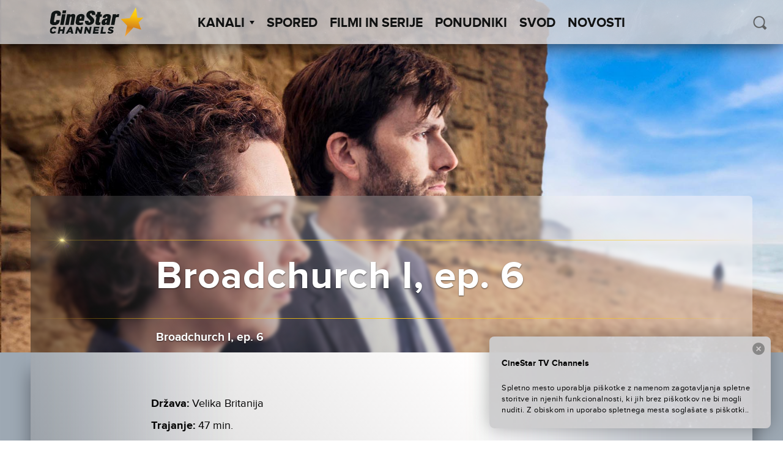

--- FILE ---
content_type: text/html; charset=UTF-8
request_url: https://cinestartvchannels.si/film-serija/broadchurch-i-ep-6/
body_size: 43165
content:
<!doctype html>
<html lang="sl-SI">
  <head>
  <meta charset="utf-8">
  <meta http-equiv="x-ua-compatible" content="ie=edge">
  <meta name="viewport" content="width=device-width, initial-scale=1">
  <meta name='robots' content='index, follow, max-image-preview:large, max-snippet:-1, max-video-preview:-1' />

<!-- Google Tag Manager for WordPress by gtm4wp.com -->
<script data-cfasync="false" data-pagespeed-no-defer>
	var gtm4wp_datalayer_name = "dataLayer";
	var dataLayer = dataLayer || [];
</script>
<!-- End Google Tag Manager for WordPress by gtm4wp.com -->
	<!-- This site is optimized with the Yoast SEO plugin v26.6 - https://yoast.com/wordpress/plugins/seo/ -->
	<title>Broadchurch I, ep. 6 - CineStar TV Channels</title>
	<link rel="canonical" href="https://cinestartvchannels.si/film-serija/broadchurch-i-ep-6/" />
	<meta property="og:locale" content="sl_SI" />
	<meta property="og:type" content="article" />
	<meta property="og:title" content="Broadchurch I, ep. 6 - CineStar TV Channels" />
	<meta property="og:url" content="https://cinestartvchannels.si/film-serija/broadchurch-i-ep-6/" />
	<meta property="og:site_name" content="CineStar TV Channels" />
	<meta property="article:publisher" content="https://www.facebook.com/CineStarTVChannels/" />
	<meta property="article:modified_time" content="2022-06-21T14:16:09+00:00" />
	<meta property="og:image" content="https://cinestartvchannels.si/wp-content/uploads/2019/08/04_BROADCHURCH_Key_art.jpg" />
	<meta property="og:image:width" content="1920" />
	<meta property="og:image:height" content="1280" />
	<meta property="og:image:type" content="image/jpeg" />
	<meta name="twitter:card" content="summary_large_image" />
	<script type="application/ld+json" class="yoast-schema-graph">{"@context":"https://schema.org","@graph":[{"@type":"WebPage","@id":"https://cinestartvchannels.si/film-serija/broadchurch-i-ep-6/","url":"https://cinestartvchannels.si/film-serija/broadchurch-i-ep-6/","name":"Broadchurch I, ep. 6 - CineStar TV Channels","isPartOf":{"@id":"https://cinestartvchannels.si/#website"},"primaryImageOfPage":{"@id":"https://cinestartvchannels.si/film-serija/broadchurch-i-ep-6/#primaryimage"},"image":{"@id":"https://cinestartvchannels.si/film-serija/broadchurch-i-ep-6/#primaryimage"},"thumbnailUrl":"https://cinestartvchannels.si/wp-content/uploads/2019/08/04_BROADCHURCH_Key_art.jpg","datePublished":"2019-09-20T08:54:19+00:00","dateModified":"2022-06-21T14:16:09+00:00","breadcrumb":{"@id":"https://cinestartvchannels.si/film-serija/broadchurch-i-ep-6/#breadcrumb"},"inLanguage":"sl-SI","potentialAction":[{"@type":"ReadAction","target":["https://cinestartvchannels.si/film-serija/broadchurch-i-ep-6/"]}]},{"@type":"ImageObject","inLanguage":"sl-SI","@id":"https://cinestartvchannels.si/film-serija/broadchurch-i-ep-6/#primaryimage","url":"https://cinestartvchannels.si/wp-content/uploads/2019/08/04_BROADCHURCH_Key_art.jpg","contentUrl":"https://cinestartvchannels.si/wp-content/uploads/2019/08/04_BROADCHURCH_Key_art.jpg","width":1920,"height":1280},{"@type":"BreadcrumbList","@id":"https://cinestartvchannels.si/film-serija/broadchurch-i-ep-6/#breadcrumb","itemListElement":[{"@type":"ListItem","position":1,"name":"Home","item":"https://cinestartvchannels.si/"},{"@type":"ListItem","position":2,"name":"Filmovi/Serije","item":"https://cinestartvchannels.si/film-serija/"},{"@type":"ListItem","position":3,"name":"Broadchurch I, ep. 6"}]},{"@type":"WebSite","@id":"https://cinestartvchannels.si/#website","url":"https://cinestartvchannels.si/","name":"CineStar TV Channels","description":"","potentialAction":[{"@type":"SearchAction","target":{"@type":"EntryPoint","urlTemplate":"https://cinestartvchannels.si/?s={search_term_string}"},"query-input":{"@type":"PropertyValueSpecification","valueRequired":true,"valueName":"search_term_string"}}],"inLanguage":"sl-SI"}]}</script>
	<!-- / Yoast SEO plugin. -->


<link rel='dns-prefetch' href='//ajax.googleapis.com' />
<link rel="alternate" type="application/rss+xml" title="CineStar TV Channels &raquo; Broadchurch I, ep. 6 Vir komentarjev" href="https://cinestartvchannels.si/film-serija/broadchurch-i-ep-6/feed/" />
<link rel="alternate" title="oEmbed (JSON)" type="application/json+oembed" href="https://cinestartvchannels.si/wp-json/oembed/1.0/embed?url=https%3A%2F%2Fcinestartvchannels.si%2Ffilm-serija%2Fbroadchurch-i-ep-6%2F" />
<link rel="alternate" title="oEmbed (XML)" type="text/xml+oembed" href="https://cinestartvchannels.si/wp-json/oembed/1.0/embed?url=https%3A%2F%2Fcinestartvchannels.si%2Ffilm-serija%2Fbroadchurch-i-ep-6%2F&#038;format=xml" />
<style id='wp-img-auto-sizes-contain-inline-css' type='text/css'>
img:is([sizes=auto i],[sizes^="auto," i]){contain-intrinsic-size:3000px 1500px}
/*# sourceURL=wp-img-auto-sizes-contain-inline-css */
</style>
<style id='wp-block-library-inline-css' type='text/css'>
:root{--wp-block-synced-color:#7a00df;--wp-block-synced-color--rgb:122,0,223;--wp-bound-block-color:var(--wp-block-synced-color);--wp-editor-canvas-background:#ddd;--wp-admin-theme-color:#007cba;--wp-admin-theme-color--rgb:0,124,186;--wp-admin-theme-color-darker-10:#006ba1;--wp-admin-theme-color-darker-10--rgb:0,107,160.5;--wp-admin-theme-color-darker-20:#005a87;--wp-admin-theme-color-darker-20--rgb:0,90,135;--wp-admin-border-width-focus:2px}@media (min-resolution:192dpi){:root{--wp-admin-border-width-focus:1.5px}}.wp-element-button{cursor:pointer}:root .has-very-light-gray-background-color{background-color:#eee}:root .has-very-dark-gray-background-color{background-color:#313131}:root .has-very-light-gray-color{color:#eee}:root .has-very-dark-gray-color{color:#313131}:root .has-vivid-green-cyan-to-vivid-cyan-blue-gradient-background{background:linear-gradient(135deg,#00d084,#0693e3)}:root .has-purple-crush-gradient-background{background:linear-gradient(135deg,#34e2e4,#4721fb 50%,#ab1dfe)}:root .has-hazy-dawn-gradient-background{background:linear-gradient(135deg,#faaca8,#dad0ec)}:root .has-subdued-olive-gradient-background{background:linear-gradient(135deg,#fafae1,#67a671)}:root .has-atomic-cream-gradient-background{background:linear-gradient(135deg,#fdd79a,#004a59)}:root .has-nightshade-gradient-background{background:linear-gradient(135deg,#330968,#31cdcf)}:root .has-midnight-gradient-background{background:linear-gradient(135deg,#020381,#2874fc)}:root{--wp--preset--font-size--normal:16px;--wp--preset--font-size--huge:42px}.has-regular-font-size{font-size:1em}.has-larger-font-size{font-size:2.625em}.has-normal-font-size{font-size:var(--wp--preset--font-size--normal)}.has-huge-font-size{font-size:var(--wp--preset--font-size--huge)}.has-text-align-center{text-align:center}.has-text-align-left{text-align:left}.has-text-align-right{text-align:right}.has-fit-text{white-space:nowrap!important}#end-resizable-editor-section{display:none}.aligncenter{clear:both}.items-justified-left{justify-content:flex-start}.items-justified-center{justify-content:center}.items-justified-right{justify-content:flex-end}.items-justified-space-between{justify-content:space-between}.screen-reader-text{border:0;clip-path:inset(50%);height:1px;margin:-1px;overflow:hidden;padding:0;position:absolute;width:1px;word-wrap:normal!important}.screen-reader-text:focus{background-color:#ddd;clip-path:none;color:#444;display:block;font-size:1em;height:auto;left:5px;line-height:normal;padding:15px 23px 14px;text-decoration:none;top:5px;width:auto;z-index:100000}html :where(.has-border-color){border-style:solid}html :where([style*=border-top-color]){border-top-style:solid}html :where([style*=border-right-color]){border-right-style:solid}html :where([style*=border-bottom-color]){border-bottom-style:solid}html :where([style*=border-left-color]){border-left-style:solid}html :where([style*=border-width]){border-style:solid}html :where([style*=border-top-width]){border-top-style:solid}html :where([style*=border-right-width]){border-right-style:solid}html :where([style*=border-bottom-width]){border-bottom-style:solid}html :where([style*=border-left-width]){border-left-style:solid}html :where(img[class*=wp-image-]){height:auto;max-width:100%}:where(figure){margin:0 0 1em}html :where(.is-position-sticky){--wp-admin--admin-bar--position-offset:var(--wp-admin--admin-bar--height,0px)}@media screen and (max-width:600px){html :where(.is-position-sticky){--wp-admin--admin-bar--position-offset:0px}}

/*# sourceURL=wp-block-library-inline-css */
</style><style id='global-styles-inline-css' type='text/css'>
:root{--wp--preset--aspect-ratio--square: 1;--wp--preset--aspect-ratio--4-3: 4/3;--wp--preset--aspect-ratio--3-4: 3/4;--wp--preset--aspect-ratio--3-2: 3/2;--wp--preset--aspect-ratio--2-3: 2/3;--wp--preset--aspect-ratio--16-9: 16/9;--wp--preset--aspect-ratio--9-16: 9/16;--wp--preset--color--black: #000000;--wp--preset--color--cyan-bluish-gray: #abb8c3;--wp--preset--color--white: #ffffff;--wp--preset--color--pale-pink: #f78da7;--wp--preset--color--vivid-red: #cf2e2e;--wp--preset--color--luminous-vivid-orange: #ff6900;--wp--preset--color--luminous-vivid-amber: #fcb900;--wp--preset--color--light-green-cyan: #7bdcb5;--wp--preset--color--vivid-green-cyan: #00d084;--wp--preset--color--pale-cyan-blue: #8ed1fc;--wp--preset--color--vivid-cyan-blue: #0693e3;--wp--preset--color--vivid-purple: #9b51e0;--wp--preset--gradient--vivid-cyan-blue-to-vivid-purple: linear-gradient(135deg,rgb(6,147,227) 0%,rgb(155,81,224) 100%);--wp--preset--gradient--light-green-cyan-to-vivid-green-cyan: linear-gradient(135deg,rgb(122,220,180) 0%,rgb(0,208,130) 100%);--wp--preset--gradient--luminous-vivid-amber-to-luminous-vivid-orange: linear-gradient(135deg,rgb(252,185,0) 0%,rgb(255,105,0) 100%);--wp--preset--gradient--luminous-vivid-orange-to-vivid-red: linear-gradient(135deg,rgb(255,105,0) 0%,rgb(207,46,46) 100%);--wp--preset--gradient--very-light-gray-to-cyan-bluish-gray: linear-gradient(135deg,rgb(238,238,238) 0%,rgb(169,184,195) 100%);--wp--preset--gradient--cool-to-warm-spectrum: linear-gradient(135deg,rgb(74,234,220) 0%,rgb(151,120,209) 20%,rgb(207,42,186) 40%,rgb(238,44,130) 60%,rgb(251,105,98) 80%,rgb(254,248,76) 100%);--wp--preset--gradient--blush-light-purple: linear-gradient(135deg,rgb(255,206,236) 0%,rgb(152,150,240) 100%);--wp--preset--gradient--blush-bordeaux: linear-gradient(135deg,rgb(254,205,165) 0%,rgb(254,45,45) 50%,rgb(107,0,62) 100%);--wp--preset--gradient--luminous-dusk: linear-gradient(135deg,rgb(255,203,112) 0%,rgb(199,81,192) 50%,rgb(65,88,208) 100%);--wp--preset--gradient--pale-ocean: linear-gradient(135deg,rgb(255,245,203) 0%,rgb(182,227,212) 50%,rgb(51,167,181) 100%);--wp--preset--gradient--electric-grass: linear-gradient(135deg,rgb(202,248,128) 0%,rgb(113,206,126) 100%);--wp--preset--gradient--midnight: linear-gradient(135deg,rgb(2,3,129) 0%,rgb(40,116,252) 100%);--wp--preset--font-size--small: 13px;--wp--preset--font-size--medium: 20px;--wp--preset--font-size--large: 36px;--wp--preset--font-size--x-large: 42px;--wp--preset--spacing--20: 0.44rem;--wp--preset--spacing--30: 0.67rem;--wp--preset--spacing--40: 1rem;--wp--preset--spacing--50: 1.5rem;--wp--preset--spacing--60: 2.25rem;--wp--preset--spacing--70: 3.38rem;--wp--preset--spacing--80: 5.06rem;--wp--preset--shadow--natural: 6px 6px 9px rgba(0, 0, 0, 0.2);--wp--preset--shadow--deep: 12px 12px 50px rgba(0, 0, 0, 0.4);--wp--preset--shadow--sharp: 6px 6px 0px rgba(0, 0, 0, 0.2);--wp--preset--shadow--outlined: 6px 6px 0px -3px rgb(255, 255, 255), 6px 6px rgb(0, 0, 0);--wp--preset--shadow--crisp: 6px 6px 0px rgb(0, 0, 0);}:where(.is-layout-flex){gap: 0.5em;}:where(.is-layout-grid){gap: 0.5em;}body .is-layout-flex{display: flex;}.is-layout-flex{flex-wrap: wrap;align-items: center;}.is-layout-flex > :is(*, div){margin: 0;}body .is-layout-grid{display: grid;}.is-layout-grid > :is(*, div){margin: 0;}:where(.wp-block-columns.is-layout-flex){gap: 2em;}:where(.wp-block-columns.is-layout-grid){gap: 2em;}:where(.wp-block-post-template.is-layout-flex){gap: 1.25em;}:where(.wp-block-post-template.is-layout-grid){gap: 1.25em;}.has-black-color{color: var(--wp--preset--color--black) !important;}.has-cyan-bluish-gray-color{color: var(--wp--preset--color--cyan-bluish-gray) !important;}.has-white-color{color: var(--wp--preset--color--white) !important;}.has-pale-pink-color{color: var(--wp--preset--color--pale-pink) !important;}.has-vivid-red-color{color: var(--wp--preset--color--vivid-red) !important;}.has-luminous-vivid-orange-color{color: var(--wp--preset--color--luminous-vivid-orange) !important;}.has-luminous-vivid-amber-color{color: var(--wp--preset--color--luminous-vivid-amber) !important;}.has-light-green-cyan-color{color: var(--wp--preset--color--light-green-cyan) !important;}.has-vivid-green-cyan-color{color: var(--wp--preset--color--vivid-green-cyan) !important;}.has-pale-cyan-blue-color{color: var(--wp--preset--color--pale-cyan-blue) !important;}.has-vivid-cyan-blue-color{color: var(--wp--preset--color--vivid-cyan-blue) !important;}.has-vivid-purple-color{color: var(--wp--preset--color--vivid-purple) !important;}.has-black-background-color{background-color: var(--wp--preset--color--black) !important;}.has-cyan-bluish-gray-background-color{background-color: var(--wp--preset--color--cyan-bluish-gray) !important;}.has-white-background-color{background-color: var(--wp--preset--color--white) !important;}.has-pale-pink-background-color{background-color: var(--wp--preset--color--pale-pink) !important;}.has-vivid-red-background-color{background-color: var(--wp--preset--color--vivid-red) !important;}.has-luminous-vivid-orange-background-color{background-color: var(--wp--preset--color--luminous-vivid-orange) !important;}.has-luminous-vivid-amber-background-color{background-color: var(--wp--preset--color--luminous-vivid-amber) !important;}.has-light-green-cyan-background-color{background-color: var(--wp--preset--color--light-green-cyan) !important;}.has-vivid-green-cyan-background-color{background-color: var(--wp--preset--color--vivid-green-cyan) !important;}.has-pale-cyan-blue-background-color{background-color: var(--wp--preset--color--pale-cyan-blue) !important;}.has-vivid-cyan-blue-background-color{background-color: var(--wp--preset--color--vivid-cyan-blue) !important;}.has-vivid-purple-background-color{background-color: var(--wp--preset--color--vivid-purple) !important;}.has-black-border-color{border-color: var(--wp--preset--color--black) !important;}.has-cyan-bluish-gray-border-color{border-color: var(--wp--preset--color--cyan-bluish-gray) !important;}.has-white-border-color{border-color: var(--wp--preset--color--white) !important;}.has-pale-pink-border-color{border-color: var(--wp--preset--color--pale-pink) !important;}.has-vivid-red-border-color{border-color: var(--wp--preset--color--vivid-red) !important;}.has-luminous-vivid-orange-border-color{border-color: var(--wp--preset--color--luminous-vivid-orange) !important;}.has-luminous-vivid-amber-border-color{border-color: var(--wp--preset--color--luminous-vivid-amber) !important;}.has-light-green-cyan-border-color{border-color: var(--wp--preset--color--light-green-cyan) !important;}.has-vivid-green-cyan-border-color{border-color: var(--wp--preset--color--vivid-green-cyan) !important;}.has-pale-cyan-blue-border-color{border-color: var(--wp--preset--color--pale-cyan-blue) !important;}.has-vivid-cyan-blue-border-color{border-color: var(--wp--preset--color--vivid-cyan-blue) !important;}.has-vivid-purple-border-color{border-color: var(--wp--preset--color--vivid-purple) !important;}.has-vivid-cyan-blue-to-vivid-purple-gradient-background{background: var(--wp--preset--gradient--vivid-cyan-blue-to-vivid-purple) !important;}.has-light-green-cyan-to-vivid-green-cyan-gradient-background{background: var(--wp--preset--gradient--light-green-cyan-to-vivid-green-cyan) !important;}.has-luminous-vivid-amber-to-luminous-vivid-orange-gradient-background{background: var(--wp--preset--gradient--luminous-vivid-amber-to-luminous-vivid-orange) !important;}.has-luminous-vivid-orange-to-vivid-red-gradient-background{background: var(--wp--preset--gradient--luminous-vivid-orange-to-vivid-red) !important;}.has-very-light-gray-to-cyan-bluish-gray-gradient-background{background: var(--wp--preset--gradient--very-light-gray-to-cyan-bluish-gray) !important;}.has-cool-to-warm-spectrum-gradient-background{background: var(--wp--preset--gradient--cool-to-warm-spectrum) !important;}.has-blush-light-purple-gradient-background{background: var(--wp--preset--gradient--blush-light-purple) !important;}.has-blush-bordeaux-gradient-background{background: var(--wp--preset--gradient--blush-bordeaux) !important;}.has-luminous-dusk-gradient-background{background: var(--wp--preset--gradient--luminous-dusk) !important;}.has-pale-ocean-gradient-background{background: var(--wp--preset--gradient--pale-ocean) !important;}.has-electric-grass-gradient-background{background: var(--wp--preset--gradient--electric-grass) !important;}.has-midnight-gradient-background{background: var(--wp--preset--gradient--midnight) !important;}.has-small-font-size{font-size: var(--wp--preset--font-size--small) !important;}.has-medium-font-size{font-size: var(--wp--preset--font-size--medium) !important;}.has-large-font-size{font-size: var(--wp--preset--font-size--large) !important;}.has-x-large-font-size{font-size: var(--wp--preset--font-size--x-large) !important;}
/*# sourceURL=global-styles-inline-css */
</style>

<style id='classic-theme-styles-inline-css' type='text/css'>
/*! This file is auto-generated */
.wp-block-button__link{color:#fff;background-color:#32373c;border-radius:9999px;box-shadow:none;text-decoration:none;padding:calc(.667em + 2px) calc(1.333em + 2px);font-size:1.125em}.wp-block-file__button{background:#32373c;color:#fff;text-decoration:none}
/*# sourceURL=/wp-includes/css/classic-themes.min.css */
</style>
<link rel='stylesheet' id='wf_magnific_popup_styles-css' href='https://cinestartvchannels.si/wp-content/plugins/wf-magnific-lightbox/css/magnific-popup.css?ver=6.9' type='text/css' media='all' />
<link rel='stylesheet' id='wfml_custom-css' href='https://cinestartvchannels.si/wp-content/plugins/wf-magnific-lightbox/css/wfml-custom.css?ver=6.9' type='text/css' media='all' />
<link rel='stylesheet' id='__EPYT__style-css' href='https://cinestartvchannels.si/wp-content/plugins/youtube-embed-plus/styles/ytprefs.min.css?ver=14.2.4' type='text/css' media='all' />
<style id='__EPYT__style-inline-css' type='text/css'>

                .epyt-gallery-thumb {
                        width: 33.333%;
                }
                
/*# sourceURL=__EPYT__style-inline-css */
</style>
<link rel='stylesheet' id='pg-stylesheet-css' href='https://cinestartvchannels.si/wp-content/themes/cinestar-tv-channels/theme.min.css' type='text/css' media='all' />
<script type="text/javascript" src="https://ajax.googleapis.com/ajax/libs/jquery/1.12.2/jquery.min.js" id="jquery-js"></script>
<script type="text/javascript" id="mchimp_handler-js-extra">
/* <![CDATA[ */
var ajax_data = {"ajax_url":"https://cinestartvchannels.si/wp-admin/admin-ajax.php","400":"E-po\u0161ta je \u017ee na na\u0161em seznamu!","pending":"Odli\u010dno! Poslali smo vam potrditveno sporo\u010dilo. Kliknite na povezavo v e-po\u0161tnem sporo\u010dilu, da potrdite svojo naro\u010dnino.","subscribed":"Odli\u010dno! Naro\u010deni ste na na\u0161e elektronske novice!","email_wrong":"Prosimo vas, da vnesete veljaven e-po\u0161tni naslov.","enter_email":"Vnesite svoj e-po\u0161tni naslov.","submit_button":"Naro\u010dite se","security_lock":"Pogre\u0161ka u verifikaciji korisnika.","terms_not_checked":"Prihva\u0107anje izjave o privatnosti obavezno je polje za prijavu.","mchimp_nonce":"6a040114cc"};
//# sourceURL=mchimp_handler-js-extra
/* ]]> */
</script>
<script type="text/javascript" src="https://cinestartvchannels.si/wp-content/plugins/neuralab-mailchimp-v3-subscribe-plugin-c2afc83ba32e/js/ajax_mc.js?ver=6.9" id="mchimp_handler-js"></script>
<script type="text/javascript" id="__ytprefs__-js-extra">
/* <![CDATA[ */
var _EPYT_ = {"ajaxurl":"https://cinestartvchannels.si/wp-admin/admin-ajax.php","security":"022ba59b78","gallery_scrolloffset":"20","eppathtoscripts":"https://cinestartvchannels.si/wp-content/plugins/youtube-embed-plus/scripts/","eppath":"https://cinestartvchannels.si/wp-content/plugins/youtube-embed-plus/","epresponsiveselector":"[\"iframe.__youtube_prefs__\"]","epdovol":"1","version":"14.2.4","evselector":"iframe.__youtube_prefs__[src], iframe[src*=\"youtube.com/embed/\"], iframe[src*=\"youtube-nocookie.com/embed/\"]","ajax_compat":"","maxres_facade":"eager","ytapi_load":"light","pause_others":"","stopMobileBuffer":"1","facade_mode":"","not_live_on_channel":""};
//# sourceURL=__ytprefs__-js-extra
/* ]]> */
</script>
<script type="text/javascript" src="https://cinestartvchannels.si/wp-content/plugins/youtube-embed-plus/scripts/ytprefs.min.js?ver=14.2.4" id="__ytprefs__-js"></script>
<link rel="https://api.w.org/" href="https://cinestartvchannels.si/wp-json/" /><link rel="EditURI" type="application/rsd+xml" title="RSD" href="https://cinestartvchannels.si/xmlrpc.php?rsd" />
<meta name="generator" content="WordPress 6.9" />
<link rel='shortlink' href='https://cinestartvchannels.si/?p=27270' />
<style type="text/css" media="screen">
  #cookie-law {  
  position: fixed;
bottom:0;
right: 0;
z-index: 100;
padding: 20px;
color:black;
width:500px;
max-width:100%;
}

#cookie-law > div {  
 border-radius:8px;
  opacity:0.99; 
  width:100%;
  padding:20px;
  max-width: 600px;
  margin:auto;
  display: inline-block;
  text-align: left !important;
box-shadow: 0px 0px 30px 0px rgba(0,0,0,.3);
    background: url(/wp-content/themes/cinestar-tv-channels/assets/img/header-bg.png) rgba(255,255,255,.95);
    background-size: cover;
  position:relative;
}

#cookie-law h4 { padding: 0 !important; margin:0 0 8px !important; text-align:left !important; font-size:13px !important; color:black; 
}
#cookie-law p { padding: 0 !important; margin:0 !important; text-align:left !important; font-size:12px !important; line-height: 18px !important; color:black;
}

a.close-cookie-banner {
  position: absolute;
  top:0px;
  right:0px;
  margin:10px;
  display:block;
  width:20px;
  height:20px;
  background:url(/wp-content/themes/cinestar-tv-channels/assets/img/close.png) no-repeat;
  background-size: 20px !important;
}

a.close-cookie-banner span {
  display:none !important;
}</style>
 
<!-- Google Tag Manager for WordPress by gtm4wp.com -->
<!-- GTM Container placement set to manual -->
<script data-cfasync="false" data-pagespeed-no-defer>
	var dataLayer_content = {"pagePostType":"film-serija","pagePostType2":"single-film-serija"};
	dataLayer.push( dataLayer_content );
</script>
<script data-cfasync="false" data-pagespeed-no-defer>
(function(w,d,s,l,i){w[l]=w[l]||[];w[l].push({'gtm.start':
new Date().getTime(),event:'gtm.js'});var f=d.getElementsByTagName(s)[0],
j=d.createElement(s),dl=l!='dataLayer'?'&l='+l:'';j.async=true;j.src=
'//www.googletagmanager.com/gtm.js?id='+i+dl;f.parentNode.insertBefore(j,f);
})(window,document,'script','dataLayer','GTM-NKZ9T2');
</script>
<!-- End Google Tag Manager for WordPress by gtm4wp.com --><link rel="icon" href="https://cinestartvchannels.si/wp-content/uploads/2019/07/cropped-2019-07-29-32x32.png" sizes="32x32" />
<link rel="icon" href="https://cinestartvchannels.si/wp-content/uploads/2019/07/cropped-2019-07-29-192x192.png" sizes="192x192" />
<link rel="apple-touch-icon" href="https://cinestartvchannels.si/wp-content/uploads/2019/07/cropped-2019-07-29-180x180.png" />
<meta name="msapplication-TileImage" content="https://cinestartvchannels.si/wp-content/uploads/2019/07/cropped-2019-07-29-270x270.png" />
		<style type="text/css" id="wp-custom-css">
			.soc-media-links a button { 
	width: 180px !important;
}
.posts--2 .icon{
	left: 80px !important;
}		</style>
		</head>

    
  <body class="wp-singular film-serija-template-default single single-film-serija postid-27270 wp-theme-cinestar-tv-channels film-serija-broadchurch-i-ep-6">
    
<!-- GTM Container placement set to manual -->
<!-- Google Tag Manager (noscript) -->
				<noscript><iframe src="https://www.googletagmanager.com/ns.html?id=GTM-NKZ9T2" height="0" width="0" style="display:none;visibility:hidden" aria-hidden="true"></iframe></noscript>
<!-- End Google Tag Manager (noscript) -->    <div id="viewport"></div>
    <div class="oxh">
    <header class="site-header">
  <div class="site-branding">
          <a href="https://cinestartvchannels.si/" rel="home"><img class="main-logo" src="https://cinestartvchannels.si/wp-content/themes/cinestar-tv-channels/assets/img/logos/cs_channels_black.svg" alt="logo"></a>
      </div>
  <nav id="site-navigation" class="main-navigation" role="navigation">
    <ul class="top-menu" parent="0"><li class="menu-item  menu-item-has-children" post_id="25">
      <a class="menu-item-link" href="#" >Kanali<span class='arrow-down'></span></a><ul class='sub-menu'><li class="menu-item 8756 cinestartv-premiere-1 " post_id="8756">
      <a class="menu-item-link" href="https://cinestartvchannels.si/kanal/cinestartv-premiere-1/" ><div class="logo"></div></a>
    </li><li class="menu-item 8752 cinestartv-premiere-2 " post_id="8752">
      <a class="menu-item-link" href="https://cinestartvchannels.si/kanal/cinestartv-premiere-2/" ><div class="logo"></div></a>
    </li><li class="menu-item 8755 cinestartv-1 " post_id="8755">
      <a class="menu-item-link" href="https://cinestartvchannels.si/kanal/cinestartv-1/" ><div class="logo"></div></a>
    </li><li class="menu-item 48123 cinestartv-2 " post_id="48123">
      <a class="menu-item-link" href="https://cinestartvchannels.si/kanal/cinestartv-2/" ><div class="logo"></div></a>
    </li><li class="menu-item 8754 cinestartv-action " post_id="8754">
      <a class="menu-item-link" href="https://cinestartvchannels.si/kanal/cinestartv-action/" ><div class="logo"></div></a>
    </li><li class="menu-item 8751 cinestartv-fantasy " post_id="8751">
      <a class="menu-item-link" href="https://cinestartvchannels.si/kanal/cinestartv-fantasy/" ><div class="logo"></div></a>
    </li><li class="menu-item 19154 cinestar-tv-comedy-family " post_id="19154">
      <a class="menu-item-link" href="https://cinestartvchannels.si/kanal/cinestar-tv-comedy-family/" ><div class="logo"></div></a>
    </li></ul></li><li class="menu-item " post_id="8714">
      <a class="menu-item-link" href="https://cinestartvchannels.si/spored/" >Spored</a></li><li class="menu-item " post_id="27">
      <a class="menu-item-link" href="/film-serija" >Filmi in serije</a></li><li class="menu-item " post_id="8743">
      <a class="menu-item-link" href="https://cinestartvchannels.si/ponudniki/" >Ponudniki</a></li><li class="menu-item " post_id="306324">
      <a class="menu-item-link" href="https://cinestartvchannels.si/svod/" >SVOD</a></li><li class="menu-item " post_id="8853">
      <a class="menu-item-link" href="https://cinestartvchannels.si/novosti/" >Novosti</a></li></ul>    <form class="form-wrapper header-min-search" role="search" method="get" action="/">
      <input type="search" placeholder="ISKANJE" class="search" name="s" required="" autocomplete="off" value="">
      <button type="submit" class="icon icon-search" id="search-submit-min" ></button>
    </form>
  </nav>

  <div class="header-search">
    <button class="icon icon-search" id="search-trigger"></button>
    <form class="form-wrapper search-wrapper is-hidden" role="search" method="get" id="searchform" action="/">
      <div class="input-wrapper">
        <input type="search" placeholder=" ISKANJE" class="search" name="s" id="s" required="" autocomplete="off" value="">
      </div>
    </form>
  </div>

  <a href="#" class="menu-show-control open"></a>
</header>
    <div class="content" role="document">
      <main class="main">
        
  <article class="post-27270 film-serija type-film-serija status-publish has-post-thumbnail hentry zanr-dra zanr-kri" >
    <header>
      <div class="blur-origin" style="background-image: url('https://cinestartvchannels.si/wp-content/uploads/2019/08/04_BROADCHURCH_Key_art.jpg');">

        <div class="container-fluid wrapper fix-wrap">
          <div class="content-block">
                          <div class="fake-blur" style="background-image: url('https://cinestartvchannels.si/wp-content/uploads/2019/08/04_BROADCHURCH_Key_art.jpg');">
              </div>
                          <div class="fake-blur" style="background-image: url('https://cinestartvchannels.si/wp-content/uploads/2019/08/04_BROADCHURCH_Key_art.jpg');">
              </div>
                          <div class="fake-blur" style="background-image: url('https://cinestartvchannels.si/wp-content/uploads/2019/08/04_BROADCHURCH_Key_art.jpg');">
              </div>
            
            <div class="content">
              <div class="line golden"><div class="optical-flare"></div></div>
                <div class="row center-xs">
                  <h1 class="entry-title fit-text container-fluid col-xs-11 col-md-10 col-lg-8">Broadchurch I, ep. 6</h1>
                </div>
              <div class="line golden"></div>
              <div class="entry-sub-title">
                                  <div class="row center-xs">
                    <h4 class="entry-original-title fit-text container-fluid col-xs-11 col-md-10 col-lg-8">
                      Broadchurch I, ep. 6                    </h4>
                  </div>
                              </div>
            </div>
          </div>
        </div>

      </div>
    </header>

    <div class="wrapper container-fluid">
      <div class="entry-body-wrapper row no-gutter center-xs">
                  <div class="entry-meta-wrapper col-xs-11 col-md-10 col-lg-8">
            <div class="entry-meta">
              <div class="row no-gutter">
                <div class="col-xs-12 col-md-7 col-xl-9">
																			<div class="country">
											<span class="label">Država:</span>
											<span class="value">Velika Britanija</span>
										</div>
																												<div class="duration">
											<span class="label">Trajanje:</span>
											<span class="value">47 min.</span>
										</div>
																												<div class="year">
											<span class="label">Leto:</span>
											<span class="value">2013.</span>
										</div>
																												<div class="director">
											<span class="label">Režija:</span>
											<span class="value">James Strong, Euros Lyn</span>
										</div>
																												<div class="actors">
											<span class="label">Vloge:</span>
											<span class="value">David Tennant, Olivia Colman, Jodie Whittaker, Andrew Buchan, Carolyn Pickles, Arthur Darvill, Charlotte Beaumont</span>
										</div>
									                  
                                      <div class="categories">
                      <span class="label">Kategorija:</span>
                                                                                              <span class="value"><b><i>Drama</i></b></span>
                                                  <span class="value"><b><i>Kriminalka</i></b></span>
                                                                  </div>
                  
                </div>

                                  <div class="col-xs-12 col-md-5 col-xl-3">
                    <div class="movie-schedule-event" data-movie-id="27270"></div>
                  </div>
                
              </div>
            </div>
          </div>
                              <div class="entry-content col-xs-11 col-md-10 col-lg-8">
              <p>Mesto Broadchurch skupaj žaluje. Pri tem pride na plan novi osumljenec umora Dannyja Latimerja.</p>
                              <div class="entry-video">
                  <div class="epyt-video-wrapper"><iframe  id="_ytid_10278"  width="480" height="270"  data-origwidth="480" data-origheight="270" src="https://www.youtube.com/embed/W4XZbHk2NWg?enablejsapi=1&autoplay=0&cc_load_policy=0&cc_lang_pref=&iv_load_policy=3&loop=0&rel=0&fs=1&playsinline=0&autohide=2&theme=dark&color=red&controls=1&disablekb=0&" class="__youtube_prefs__  no-lazyload" title="YouTube player"  allow="fullscreen; accelerometer; autoplay; clipboard-write; encrypted-media; gyroscope; picture-in-picture; web-share" referrerpolicy="strict-origin-when-cross-origin" allowfullscreen data-no-lazy="1" data-skipgform_ajax_framebjll=""></iframe></div>                </div>
                          </div>
            <footer class="entry-gallery col-xs-11 col-md-10 col-lg-8">
              <div id='gallery-1' class='gallery galleryid-27270 gallery-columns-3 gallery-size-thumbnail'><figure class='gallery-item'>
			<div class='gallery-icon landscape'>
				<a href='https://cinestartvchannels.si/wp-content/uploads/2019/09/06_BROADCHURCH_Foto_3.jpg'><img width="150" height="150" src="https://cinestartvchannels.si/wp-content/uploads/2019/09/06_BROADCHURCH_Foto_3-150x150.jpg" class="attachment-thumbnail size-thumbnail" alt="" decoding="async" data-copyright="" data-headline="06_BROADCHURCH_Foto_3" data-description="" /></a>
			</div></figure><figure class='gallery-item'>
			<div class='gallery-icon landscape'>
				<a href='https://cinestartvchannels.si/wp-content/uploads/2019/09/06_BROADCHURCH_Foto_4.jpg'><img width="150" height="150" src="https://cinestartvchannels.si/wp-content/uploads/2019/09/06_BROADCHURCH_Foto_4-150x150.jpg" class="attachment-thumbnail size-thumbnail" alt="" decoding="async" data-copyright="" data-headline="06_BROADCHURCH_Foto_4" data-description="" /></a>
			</div></figure><figure class='gallery-item'>
			<div class='gallery-icon landscape'>
				<a href='https://cinestartvchannels.si/wp-content/uploads/2019/09/06_BROADCHURCH_Foto_5.jpg'><img width="150" height="150" src="https://cinestartvchannels.si/wp-content/uploads/2019/09/06_BROADCHURCH_Foto_5-150x150.jpg" class="attachment-thumbnail size-thumbnail" alt="" decoding="async" data-copyright="" data-headline="06_BROADCHURCH_Foto_5" data-description="" /></a>
			</div></figure><figure class='gallery-item'>
			<div class='gallery-icon landscape'>
				<a href='https://cinestartvchannels.si/wp-content/uploads/2019/09/06_BROADCHURCH_Foto_1.jpg'><img width="150" height="150" src="https://cinestartvchannels.si/wp-content/uploads/2019/09/06_BROADCHURCH_Foto_1-150x150.jpg" class="attachment-thumbnail size-thumbnail" alt="" decoding="async" loading="lazy" data-copyright="" data-headline="06_BROADCHURCH_Foto_1" data-description="" /></a>
			</div></figure><figure class='gallery-item'>
			<div class='gallery-icon landscape'>
				<a href='https://cinestartvchannels.si/wp-content/uploads/2019/09/06_BROADCHURCH_Foto_2.jpg'><img width="150" height="150" src="https://cinestartvchannels.si/wp-content/uploads/2019/09/06_BROADCHURCH_Foto_2-150x150.jpg" class="attachment-thumbnail size-thumbnail" alt="" decoding="async" loading="lazy" data-copyright="" data-headline="06_BROADCHURCH_Foto_2" data-description="" /></a>
			</div></figure>
		</div>
            </footer>
          
      </div>
    </div>
  </article>

      <div class="wrapper container-fluid">
  <div id="recommended-movies-wrapper" data-post-id="27270">
    <div class="row"></div>
  </div>
</div>
  
  <div class="wrapper container-fluid">
    <div class="row">

      <div class="col-xs-12 col-lg-6 single-post-bottom-section">
        <div class="ad-wrapper h100">
          <div class="ad">
            <iframe class="js-follow-banner-link" href="HTML banner" src="[data-uri]" width="300" height="250"></iframe>          </div>
        </div>
      </div>
              <div class="col-xs-12 col-lg-6 single-post-bottom-section">
          <div class="news-wrapper h100">
            <div class="news blured-box clear">
              <div class="blur-origin clear">
                <div class="fs-bg" style="background-image: url('https://cinestartvchannels.si/wp-content/uploads/2025/12/1920x1080_OTVARANJE_PREMIERA_SLO-1024x576.jpg');"></div>
                <div class="content-block right">

                  <div class="overlay"></div>

                  <div class="fake-blur" style="background-image: url('https://cinestartvchannels.si/wp-content/uploads/2025/12/1920x1080_OTVARANJE_PREMIERA_SLO-1024x576.jpg');"></div>
                  <div class="fake-blur" style="background-image: url('https://cinestartvchannels.si/wp-content/uploads/2025/12/1920x1080_OTVARANJE_PREMIERA_SLO-1024x576.jpg');"></div>
                  <div class="fake-blur" style="background-image: url('https://cinestartvchannels.si/wp-content/uploads/2025/12/1920x1080_OTVARANJE_PREMIERA_SLO-1024x576.jpg');"></div>

                  <div class="content">
                    <div class="text-wrapper">
                      <h4 class="super-title">novosti</h4>
                    </div>
                    <div class="line golden"><div class="optical-flare"></div></div>
                      <div class="text-wrapper">
                        <a href="https://cinestartvchannels.si/prazniki-so-zabavnejsi-z-cinestar-channels-in-premierami-ki-so-dostopne-vsem/">
                          <h2 class="title">PRAZNIKI SO ZABAVNEJŠI Z CINESTAR CHANNELS IN PREMIERAMI, KI SO DOSTOPNE VSEM!</h2>
                        </a>
                      </div>
                    <div class="line golden"></div>

                    <div class="text-wrapper button-wrapper">
                      <a href="https://cinestartvchannels.si/prazniki-so-zabavnejsi-z-cinestar-channels-in-premierami-ki-so-dostopne-vsem/" class="button animated">preberi več</a>
                    </div>

                  </div>

                </div>
              </div>
            </div>
          </div>
        </div>
          </div>
  </div>
      </main><!-- /.main -->

        <aside class="sidebar">
                  </aside><!-- /.sidebar -->

    </div><!-- /.content -->

    <footer class="site-footer">
  <div class="cross"></div>
  <div class="cross"></div>
  <div class="cross"></div>
  <div class="wrapper container-fluid">
        <div class="row">
      <div class="footer-item col-xs-12 col-md-4">
        <div class="newsletter-wrapper">
          <h3>Naročite se na novice</h3>
          <p>
            Potopite se v svet najboljših filmskih uspešnic in prvi odkrijte, kaj gledati na televiziji!          </p>
            
<form id="footer_form" class="mchimp_form_instance newsletter-form">
  <div class="input-wrapper">
    <input class="mc_input_email" type="text" name="EMAIL" onfocus="if(this.value == 'Vnesite svoj e-poštni naslov.') { this.value = ''; }" value="Vnesite svoj e-poštni naslov." autocomplete="off" onblur="if(this.value == '') { this.value = 'Vnesite svoj e-poštni naslov.'; }">
    <button type="submit"  value=value="Naročite se"><div class="icon icon-send"></div></button>
  </div>
  <label>
    <input type="checkbox" class="js-terms-checkbox" value="" name="terms-and-conditions">Sprejemam <a href="/izjava-o-zasebnosti/">izjavo o zasebnosti</a> <span class="required">*</span>
  </label>
</form>
<p class="form_results"></p>
        </div>
      </div>
      <div class="footer-item col-xs-12 col-md-4">
        <address>
          <b>CineStar Channels</b>
          <br/>
          Kamenarka 1, 10010 Zagreb
          <br/>
          Tel: <a class="tel" href="tel:+38516659500">01 6659 500</a>  /  Fax: <a class="tel" href="tel:+38516609998">01 6609 998</a>
          <br/>
          <a class="mail" href="mailto:info@cinestartvchannels.com">info@cinestartvchannels.com</a>
        </address>
        <div class="soc-media-links">
          <a href="https://www.facebook.com/CineStarTVChannels" title="Facebook" target="_blank"><span class="icon icon-fb"></span></a>
          <a href="https://www.youtube.com/user/CineStarTVKanali" title="YouTube" target="_blank"><span class="icon icon-yt"></span></a>
          <a href="https://www.instagram.com/cinestartvchannels" title="Instagram" target="_blank"><span class="icon icon-ins"></span></a>
        </div>
      </div>
      <div class="footer-item col-xs-12 col-md-4">
        <nav class="menu-footer-menu-container"><ul id="menu-footer-menu" class="menu"><li id="menu-item-8849" class="menu-item menu-item-type-post_type menu-item-object-page menu-item-8849"><a href="https://cinestartvchannels.si/o-nas/">O nas</a></li>
<li id="menu-item-8848" class="menu-item menu-item-type-post_type menu-item-object-page menu-item-8848"><a href="https://cinestartvchannels.si/kontakt/">Kontakt</a></li>
<li id="menu-item-8850" class="menu-item menu-item-type-post_type menu-item-object-page menu-item-8850"><a href="https://cinestartvchannels.si/zakaj-gledati-cinestar-tv-channels/">Zakaj gledati CineStar Channels?</a></li>
<li id="menu-item-15954" class="menu-item menu-item-type-post_type menu-item-object-page menu-item-15954"><a href="https://cinestartvchannels.si/tv-oglasevanje/">TV oglaševanje</a></li>
<li id="menu-item-8845" class="menu-item menu-item-type-post_type menu-item-object-page menu-item-8845"><a href="https://cinestartvchannels.si/pravne-informacije/">Pravne informacije</a></li>
<li id="menu-item-19089" class="menu-item menu-item-type-post_type menu-item-object-page menu-item-19089"><a href="https://cinestartvchannels.si/izjava-o-zasebnosti/">Izjava o zasebnosti</a></li>
</ul></nav>      </div>
    </div>
    <div class="row start-lg">
      <div class="col-xs-12 col-lg-4 copyright">&copy; 2026 CineStar TV Channels Copyright</div>
    </div>
  </div>
</footer>
<script type="speculationrules">
{"prefetch":[{"source":"document","where":{"and":[{"href_matches":"/*"},{"not":{"href_matches":["/wp-*.php","/wp-admin/*","/wp-content/uploads/*","/wp-content/*","/wp-content/plugins/*","/wp-content/themes/cinestar-tv-channels/*","/*\\?(.+)"]}},{"not":{"selector_matches":"a[rel~=\"nofollow\"]"}},{"not":{"selector_matches":".no-prefetch, .no-prefetch a"}}]},"eagerness":"conservative"}]}
</script>
<script type="text/javascript">
  var dropCookie = true;
  var cookieDuration = 5; 
  var cookieName = 'complianceCookie';
  var cookieValue = 'on';
    var privacyMessage = "";

  jQuery(document).ready(function($) {
    privacyMessage = jQuery('#hidden-cookie-message').html();
      	if(checkCookie(window.cookieName) != window.cookieValue){
  		createDiv(true); 
  		window.setTimeout(function() {
      		$('#cookie-law').fadeOut();
  		}, 10000);
  	}
  });
</script>
<div id="hidden-cookie-message" style="display:none;">
  <div>
    <h4>CineStar TV Channels</h4>
<p>Spletno mesto uporablja piškotke z namenom zagotavljanja spletne storitve in njenih funkcionalnosti, ki jih brez piškotkov ne bi mogli nuditi. Z obiskom in uporabo spletnega mesta soglašate s piškotki..</p>    <a class="close-cookie-banner" href="javascript:void(0);" onclick="jQuery(this).parent().parent().hide();"><span>Close</span></a>
  </div>
</div>
<script type="text/javascript" src="https://cinestartvchannels.si/wp-content/plugins/creare-eu-cookie-law-banner/js/eu-cookie-law.js" id="eu-cookie-law-js"></script>
<script type="text/javascript" src="https://cinestartvchannels.si/wp-content/plugins/wf-magnific-lightbox/js/jquery.magnific-popup.min.1.0.1.js?ver=1.0" id="wf_magnific_popup_scripts-js"></script>
<script type="text/javascript" id="wfml_init-js-extra">
/* <![CDATA[ */
var WfmlOptions = {"lang":"sl"};
//# sourceURL=wfml_init-js-extra
/* ]]> */
</script>
<script type="text/javascript" src="https://cinestartvchannels.si/wp-content/plugins/wf-magnific-lightbox/js/wfml-init.js?ver=1.4" id="wfml_init-js"></script>
<script type="text/javascript" src="https://cinestartvchannels.si/wp-content/plugins/duracelltomi-google-tag-manager/dist/js/gtm4wp-form-move-tracker.js?ver=1.22.3" id="gtm4wp-form-move-tracker-js"></script>
<script type="text/javascript" id="pg-custom-js-js-extra">
/* <![CDATA[ */
var WP_ENV = {"ajax_url":"https://cinestartvchannels.si/wp-admin/admin-ajax.php"};
//# sourceURL=pg-custom-js-js-extra
/* ]]> */
</script>
<script type="text/javascript" src="https://cinestartvchannels.si/wp-content/themes/cinestar-tv-channels/assets/js/custom.min.js" id="pg-custom-js-js"></script>
<script type="text/javascript" src="https://cinestartvchannels.si/wp-content/themes/cinestar-tv-channels/assets/js/vendors.min.js" id="pg-vendors-js-js"></script>
<script type="text/javascript" src="https://cinestartvchannels.si/wp-content/plugins/youtube-embed-plus/scripts/fitvids.min.js?ver=14.2.4" id="__ytprefsfitvids__-js"></script>
    </div>
  </body>
</html>


--- FILE ---
content_type: application/javascript; charset=UTF-8
request_url: https://cinestartvchannels.si/wp-content/plugins/neuralab-mailchimp-v3-subscribe-plugin-c2afc83ba32e/js/ajax_mc.js?ver=6.9
body_size: 247
content:
$(function() {
  var Mchimp_call = function() {
    var _this = this;
    this.init = function() {
      _this.registerEventListeners();
    };

    this.registerEventListeners = function() {
      $('.mchimp_form_instance').off( 'submit' ).submit( function() {
        _this.onSubmit( $(this) );
        return false;
      } );
    };

    this.destroyEventListeners = function() {
      $('.mchimp_form_instance').off( 'submit' ).submit( function() {
        return false;
      } );
    };

    this.onSubmit = function( $form ) {
      var whoCalled = $form.attr('id');
      var email     = $form.find('.mc_input_email').val();
      var terms     = $form.find('.js-terms-checkbox');

      if ( terms && terms.is( ':checked' ) ) {
        if ( _this.isValidEmail( email ) ) {
          _this.displayMessage( whoCalled, '...' );
          _this.subscribe( email, whoCalled );
        } else {
          _this.displayMessage( whoCalled, ajax_data.email_wrong );
        }
      } else {
        _this.displayMessage( whoCalled, ajax_data.terms_not_checked );
      }
    };

    this.subscribe = function( email, whoCalled ) {
      _this.destroyEventListeners();
      $.ajax({
        url: ajax_data.ajax_url,
        type: 'POST',
        data: {
          action: 'subscribe_mc_ajax',
          email: email,
          who_called: whoCalled,
          mchimp_nonce: ajax_data.mchimp_nonce,
        },
        context: this,
        success: function( a ) {
          response = JSON.parse( a );
          response.status = response.status.toString(); // ako je status 400, parser ga zapiše kao integer pa ne radi match (radi samo na stringovima)
          if ( response.status.match( "400|pending|subscribed|security_lock" ) ) {
            _this.displayMessage( response.who_called, ajax_data[ response.status ] );
          }
        },
        complete: function() {
          _this.registerEventListeners();
        }
      } );
    };

    this.isValidEmail = function( email ) {
      var regex = /^([a-zA-Z0-9_.+-])+\@(([a-zA-Z0-9-])+\.)+([a-zA-Z0-9]{2,4})+$/;
      return regex.test(email);
    };

    this.displayMessage = function( whoCalled, msg ) {
      $( '#' + whoCalled ).parent().find(' .form_results').html( msg );
    };
  };

  $.Mchimp_call = new Mchimp_call();
  $.Mchimp_call.init();
});
